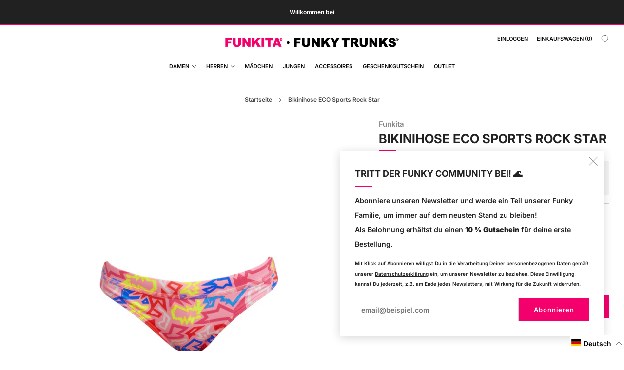

--- FILE ---
content_type: text/css
request_url: https://funkita.funkytrunks.de/cdn/shop/t/9/assets/boost-sd-custom.css?v=1768441998347
body_size: -730
content:
/*# sourceMappingURL=/cdn/shop/t/9/assets/boost-sd-custom.css.map?v=1768441998347 */


--- FILE ---
content_type: text/javascript
request_url: https://funkita.funkytrunks.de/cdn/shop/t/9/assets/boost-sd-custom.js?v=1768441998347
body_size: -727
content:
//# sourceMappingURL=/cdn/shop/t/9/assets/boost-sd-custom.js.map?v=1768441998347


--- FILE ---
content_type: text/javascript
request_url: https://funkita.funkytrunks.de/cdn/shop/t/9/assets/custom.js?v=152733329445290166911699353276
body_size: -801
content:
//# sourceMappingURL=/cdn/shop/t/9/assets/custom.js.map?v=152733329445290166911699353276
